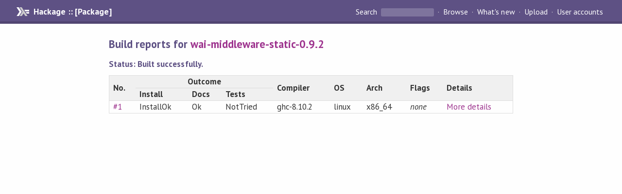

--- FILE ---
content_type: text/html; charset=utf-8
request_url: https://hackage.haskell.org/package/wai-middleware-static-0.9.2/reports/
body_size: 885
content:
<!DOCTYPE html>
<html>
<head>
<meta name="viewport" content="width=device-width, initial-scale=1">
<link href="https://fonts.googleapis.com/css?family=PT+Sans:400,400i,700" rel="stylesheet">
<link rel="stylesheet" href="/static/hackage.css" type="text/css" />
<link rel="icon" type="image/png" href="/static/favicon.png" />
<link rel="search" type="application/opensearchdescription+xml" title="Hackage" href="/packages/opensearch.xml" />
<title>Build reports for wai-middleware-static-0.9.2 | Hackage</title>
</head>

<body>
<div id="page-header">

  <a class="caption" href="/">Hackage :: [Package]</a>

<ul class="links" id="page-menu">

    <li>
      <form action="/packages/search" method="get" class="search">
        <button type="submit">Search&nbsp;</button>
        <input type="text" name="terms" />
      </form>
    </li>

    <li><a href="/packages/browse">Browse</a></li>

    <li><a href="/packages/recent">What's new</a></li>

    <li><a href="/upload">Upload</a></li>

    <li><a href="/accounts">User accounts</a></li>
    

</ul>

</div>

<div id="content">
<h2>Build reports for <a href="/package/wai-middleware-static-0.9.2">wai-middleware-static-0.9.2</a></h2>
<h5>Status: Built successfully.</h5>
<table class="fancy" style="width: 100%">
  <tr>
    <th rowspan="2">No.</th>
    <th colspan="3" style="text-align: center">Outcome</th>
    <th rowspan="2">Compiler</th>
    <th rowspan="2">OS</th>
    <th rowspan="2">Arch</th>
    <th rowspan="2">Flags</th>
    <th rowspan="2">Details</th>
  </tr>
  <tr>
    <th>Install</th>
    <th>Docs</th>
    <th>Tests</th>
  </tr>
  
    <tr>
      <td><a href="/package/wai-middleware-static-0.9.2/reports/1">#1</a></td>
      <td>InstallOk</td>
      <td>Ok</td>
      <td>NotTried</td>
      <td>ghc-8.10.2</td>
      <td>linux</td>
      <td>x86_64</td>
      <td>
                  <i>none</i>
        
      </td>
      <td><a href="/package/wai-middleware-static-0.9.2/reports/1">More details</a></td>
    </tr>
  
</table>


</div>
</body></html>

--- FILE ---
content_type: image/svg+xml
request_url: https://hackage.haskell.org/static/icons/ic_haskell_grayscale_32.svg
body_size: 454
content:
<svg width="32" height="32" viewBox="0 0 32 32" xmlns="http://www.w3.org/2000/svg" xmlns:xlink="http://www.w3.org/1999/xlink"><title>ic_haskell_grayscale_32</title><desc>Created using Figma</desc><g transform="translate(2487 901)"><clipPath id="a" clip-rule="evenodd"><path d="M-2487-901h32v32h-32v-32z" fill="#FFF"/></clipPath><g clip-path="url(#a)"><use xlink:href="#b" transform="translate(-2484 -894)" fill="#FFF"/><use xlink:href="#c" transform="translate(-2477.88 -894)" fill="#CCC"/><use xlink:href="#d" transform="translate(-2465.14 -884.059)" fill="#FFF"/><use xlink:href="#e" transform="translate(-2468.2 -888.647)" fill="#FFF"/></g></g><defs><path id="b" d="M0 18.353l6.118-9.177L0 0h4.588l6.118 9.176-6.118 9.177H0z"/><path id="c" d="M0 18.353l6.118-9.177L0 0h4.588l12.235 18.353h-4.588l-3.823-5.736-3.824 5.736H0z"/><path id="d" d="M2.04 3.059L0 0h7.137v3.059H2.039z"/><path id="e" d="M2.04 3.059L0 0h10.196v3.059H2.039z"/></defs></svg>